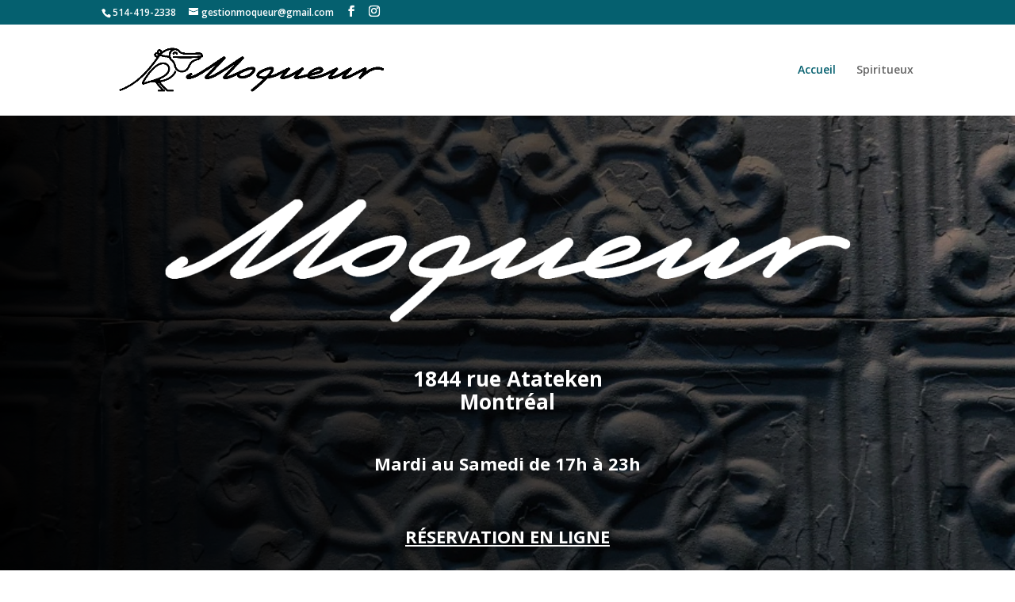

--- FILE ---
content_type: text/css
request_url: https://moqueur.ca/wp-content/et-cache/508/et-core-unified-deferred-508.min.css?ver=1768641049
body_size: 2384
content:
div.et_pb_section.et_pb_section_0{background-image:linear-gradient(90deg,rgba(0,0,0,0.95) 0%,rgba(0,0,0,0) 100%),url(https://moqueur.ca/wp-content/uploads/2023/07/back2.jpg)!important}.et_pb_section_0.et_pb_section{padding-top:45px;padding-bottom:6vw;background-color:#05606f!important}.et_pb_image_0{margin-top:16px!important;text-align:left;margin-left:0}.et_pb_text_0{padding-bottom:0px!important;margin-top:2px!important}.et_pb_text_1{padding-top:17px!important;padding-bottom:2px!important;margin-top:2px!important}.et_pb_text_2{background-color:RGBA(255,255,255,0);padding-top:10px!important;padding-bottom:2px!important;margin-top:2px!important}.et_pb_section_1{mix-blend-mode:multiply;backface-visibility:hidden;filter:opacity(75%);mix-blend-mode:multiply;backface-visibility:hidden;filter:opacity(75%)}.et_pb_section_1:hover{mix-blend-mode:multiply;backface-visibility:hidden;mix-blend-mode:multiply;backface-visibility:hidden}.et_pb_section_1.et_pb_section{padding-top:0px;padding-bottom:0px;background-color:#006170!important}.et_pb_row_1.et_pb_row{padding-bottom:1px!important;padding-bottom:1px}.et_pb_image_4,.et_pb_image_5,.et_pb_image_1,.et_pb_image_3,.et_pb_image_2{margin-bottom:-2px!important;text-align:left;margin-left:0}.et_pb_section_2.et_pb_section{padding-top:4px;padding-bottom:1px;background-color:#05606f!important}.et_pb_row_2.et_pb_row{padding-bottom:0px!important;padding-bottom:0px}.et_pb_row_2,body #page-container .et-db #et-boc .et-l .et_pb_row_2.et_pb_row,body.et_pb_pagebuilder_layout.single #page-container #et-boc .et-l .et_pb_row_2.et_pb_row,body.et_pb_pagebuilder_layout.single.et_full_width_page #page-container #et-boc .et-l .et_pb_row_2.et_pb_row{width:100%;max-width:100%}.et_pb_text_4{font-family:'ginto',sans-serif;margin-bottom:17px!important}.et_pb_text_5{padding-bottom:0px!important}@media only screen and (max-width:980px){.et_pb_image_0 .et_pb_image_wrap img,.et_pb_image_1 .et_pb_image_wrap img,.et_pb_image_2 .et_pb_image_wrap img,.et_pb_image_3 .et_pb_image_wrap img,.et_pb_image_4 .et_pb_image_wrap img,.et_pb_image_5 .et_pb_image_wrap img{width:auto}}@media only screen and (max-width:767px){.et_pb_image_0 .et_pb_image_wrap img,.et_pb_image_1 .et_pb_image_wrap img,.et_pb_image_2 .et_pb_image_wrap img,.et_pb_image_3 .et_pb_image_wrap img,.et_pb_image_4 .et_pb_image_wrap img,.et_pb_image_5 .et_pb_image_wrap img{width:auto}}